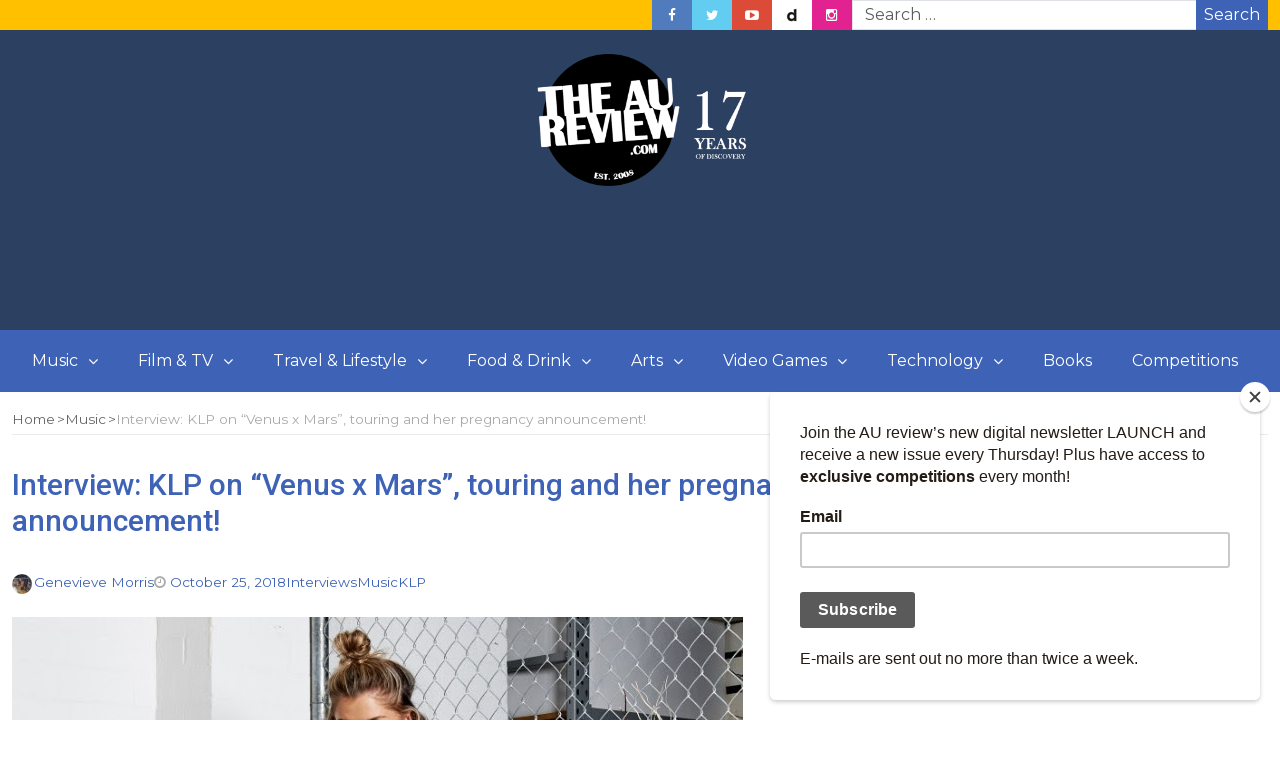

--- FILE ---
content_type: text/html; charset=utf-8
request_url: https://www.google.com/recaptcha/api2/aframe
body_size: 268
content:
<!DOCTYPE HTML><html><head><meta http-equiv="content-type" content="text/html; charset=UTF-8"></head><body><script nonce="ONCBRqiMFa1qxsvgKulP0A">/** Anti-fraud and anti-abuse applications only. See google.com/recaptcha */ try{var clients={'sodar':'https://pagead2.googlesyndication.com/pagead/sodar?'};window.addEventListener("message",function(a){try{if(a.source===window.parent){var b=JSON.parse(a.data);var c=clients[b['id']];if(c){var d=document.createElement('img');d.src=c+b['params']+'&rc='+(localStorage.getItem("rc::a")?sessionStorage.getItem("rc::b"):"");window.document.body.appendChild(d);sessionStorage.setItem("rc::e",parseInt(sessionStorage.getItem("rc::e")||0)+1);localStorage.setItem("rc::h",'1768947619851');}}}catch(b){}});window.parent.postMessage("_grecaptcha_ready", "*");}catch(b){}</script></body></html>